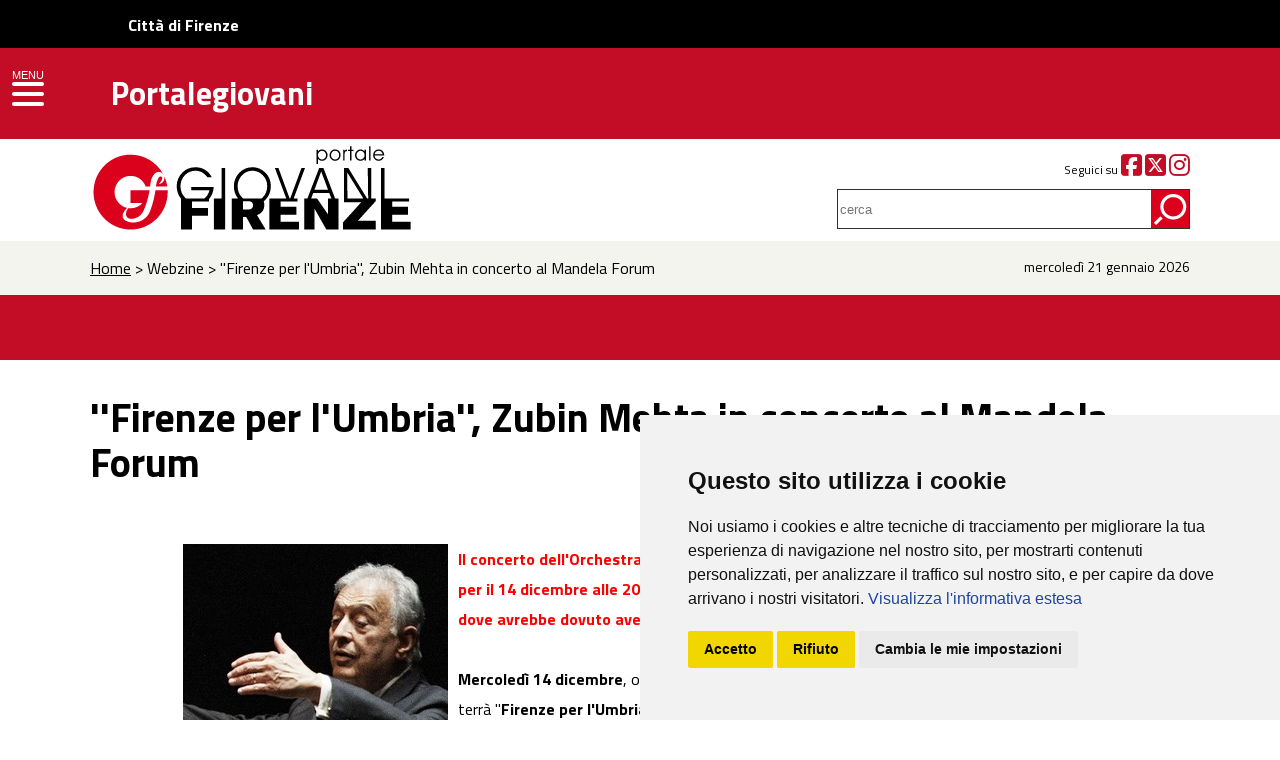

--- FILE ---
content_type: text/html; charset=UTF-8
request_url: https://portalegiovani.comune.fi.it/urlnews/news/15056.html
body_size: 19128
content:
<!DOCTYPE HTML>
<html>
<head>
<meta http-equiv="Content-Type" content="text/html; charset=utf-8">
<title>''Firenze per l'Umbria'', Zubin Mehta in concerto al Mandela Forum</title>
<meta name="viewport" content="initial-scale = 1.0, maximum-scale = 1.0, user-scalable = no, width = device-width">
<meta NAME="author" CONTENT="Redazione Portalegiovani">
<meta NAME="keywords" CONTENT="giovani, firenze, ,discoteca, sesso, mp3, musica, cinema, teatro, istruzione, corsi, lavoro, concorsi, archivio giovani artisti, salute, formazione, news, webzine, quartiere, tempo libero, rock, pop, concerti, scuola, libri, primo piano, arte, viaggi, servizio civile, leva, associazioni, volontariato, sport">
<meta NAME="description" CONTENT=" Portalegiovani del Comune di Firenze : notizie, informazioni e servizi su Firenze e hinterland fiorentino ">
<link href="../../assets/css/grid.css" rel="stylesheet" type="text/css">
<link href="../../assets/css/drawer.css" rel="stylesheet" type="text/css">
<link href="../../assets/css/main.css" rel="stylesheet" type="text/css">
<link href="https://fonts.googleapis.com/css?family=Titillium+Web:200,200i,300,300i,400,400i,600,600i,700,700i,900" rel="stylesheet">
<link href="https://use.fontawesome.com/releases/v6.5.1/css/all.css" rel="stylesheet">
<link rel="stylesheet" href="../../assets/css/flexslider.css" type="text/css" media="screen" />
<link rel="stylesheet" href="../../assets/css/slider.css" type="text/css" media="screen" />
<link rel="stylesheet" href="../../assets/css/animate.css"/></head>

<body>

<div id="fasciarossa">
    <div id="upper-header" style="background-color:#000000;height:48px;">
        <a href="https://www.comune.fi.it" title="Città di Firenze" class="" style="line-height: 50px;margin-left: 10%;color: #ffffff;text-decoration: none;"><b>Città di Firenze</b></a>
    </div>
<div class="grid grid-pad"><div id="logogiovani" class="hides"><a href="../../index.php"><img src="../../assets/images/portalegiovani.svg"></a></div><div id="logo"><img src="../../assets/images/logo_spacer.png" class="leftt top10 bottom10" alt="Portalegiovani"><a href="https://portalegiovani.comune.fi.it"><h1>Portalegiovani</h1></a></div></div></div>

<div id="fascialogo">
<div class="grid grid-pad"><div class="col-4-12 percent"><a href="../../index.php"><img src="../../assets/images/logo.svg" alt="PORTALEGIOVANI" title="PORTALEGIOVANI" ></a></div>

	<div class="col-1-3 mobile-col-1-1 push-1-3 arightt small top25">
				Seguici su <a href="http://www.facebook.com/InformagiovaniFirenze" aria-label="Facebook" target="_blank"><i class="fab fa-facebook-square fa-2x red"></i></a> <a href="http://www.twitter.com/portalegio" aria-label="Twitter" target="_blank"><i class="fab fa-square-x-twitter fa-2x red"></i></a> <a href="https://www.instagram.com/informagiovanifirenze/" aria-label="Instagram" target="_blank"><i class="fab fa-instagram fa-2x red"></i></a>

			</div>	<div class="col-1-3 mobile-col-1-1 push-1-3 arightt ptop10">
			<form method="get" action="../../ricerca_interna.php"><label for="topsearch"> </label><input name="query" type="search" id="topsearch" placeholder="cerca"></form>
			</div></div>

</div>

<header role="banner" class="drawer drawer--left">
    <button type="button" class="drawer-toggle drawer-hamburger" style="margin-top: 49px;background-color:#c30c26;padding: 18px .75rem 10px;"><span class="menu">MENU</span>
      <span class="sr-only">toggle navigation</span>
      <span class="drawer-hamburger-icon"></span>
    </button>

    <nav class="drawer-nav" role="navigation">
      <ul class="drawer-menu">
        <li><a class="drawer-brand" href="../../index.php">HOME</a></li>
        <li class="drawer-dropdown">
          <a class="drawer-menu-item" data-target="#" href="#" data-toggle="dropdown" role="button" aria-expanded="false">
            Informazioni <span class="drawer-caret"></span>
          </a>
          <ul class="drawer-dropdown-menu">
            <li><a class="drawer-dropdown-menu-item" href="https://portalegiovani.comune.fi.it/pogio/info_publish/lavoro.php">Lavoro & Concorsi</a></li>
            <li><a class="drawer-dropdown-menu-item" href="https://portalegiovani.comune.fi.it/pogio/info_publish/scuola.php">Scuola & Formazione</a></li>
            <li><a class="drawer-dropdown-menu-item" href="https://portalegiovani.comune.fi.it/pogio/info_publish/universita.php">Università</a></li>
            <li><a class="drawer-dropdown-menu-item" href="https://portalegiovani.comune.fi.it/pogio/info_publish/occasioni.php">Occasioni</a></li>
            <li><a class="drawer-dropdown-menu-item" href="https://portalegiovani.comune.fi.it/pogio/news_publish/rubrica_pace.php">Volontariato & Pace</a></li>
            <li><a class="drawer-dropdown-menu-item" href="https://portalegiovani.comune.fi.it/pogio/info_publish/corsi_tempolibero.php">Corsi & Tempo Libero</a></li>
            <li><a class="drawer-dropdown-menu-item" href="https://portalegiovani.comune.fi.it/pogio/info_publish/rete_lgbt_dettaglio.php?ID_REC=5592">Rete LGBTI</a></li>			
          </ul>
        </li>	
        <li class="drawer-dropdown">
          <a class="drawer-menu-item" data-target="#" href="#" data-toggle="dropdown" role="button" aria-expanded="false">
            Webzine <span class="drawer-caret"></span>
          </a>
          <ul class="drawer-dropdown-menu">
            <li><a class="drawer-dropdown-menu-item" href="https://portalegiovani.comune.fi.it/pogio/news_publish/primopiano.php">Primopiano</a></li>
            <li><a class="drawer-dropdown-menu-item" href="https://portalegiovani.comune.fi.it/pogio/webzine_publish/libri.php">Lettura</a></li>
            <li><a class="drawer-dropdown-menu-item" href="https://portalegiovani.comune.fi.it/pogio/webzine_publish/teatro.php">Teatro & Danza</a></li>
            <li><a class="drawer-dropdown-menu-item" href="https://portalegiovani.comune.fi.it/pogio/webzine_publish/musica.php">Musica</a></li>
            <li><a class="drawer-dropdown-menu-item" href="https://portalegiovani.comune.fi.it/pogio/webzine_publish/arte.php">Arte</a></li>
            <li><a class="drawer-dropdown-menu-item" href="https://portalegiovani.comune.fi.it/pogio/rubriche_publish/cineglobo.php">Cinema</a></li>
            <li><a class="drawer-dropdown-menu-item" href="https://portalegiovani.comune.fi.it/pogio/news_publish/sport_calcio.php">Sport</a></li>
            <li><a class="drawer-dropdown-menu-item" href="https://portalegiovani.comune.fi.it/pogio/rubriche_publish/giovanireporter.php">Giovani Reporter</a></li>			
			<li><a class="drawer-dropdown-menu-item" href="https://portalegiovani.comune.fi.it/pogio/rubriche_publish/intercultura_firenze.php">UNIncontro Interculturale</a></li>			
          </ul>
        </li>		
        <li><a class="drawer-menu-item" href="https://portalegiovani.comune.fi.it/web/informagiovani">Informagiovani</a></li>
		<li><a class="drawer-menu-item" href="https://portalegiovani.comune.fi.it/cartagiovani/index.php">Carta Giovani</a></li>
        <li class="drawer-dropdown">
          <a class="drawer-menu-item" data-target="#" href="#" data-toggle="dropdown" role="button" aria-expanded="false">
            Centri Giovani <span class="drawer-caret"></span>
          </a>
          <ul class="drawer-dropdown-menu">
            <li><a class="drawer-dropdown-menu-item" href="http://www.exfila.it/" target="_blank">Ex-Fila</a></li>
            <li><a class="drawer-dropdown-menu-item" href="http://www.newstaz.it/" target="_blank">New Staz</a></li>
			<li><a class="drawer-dropdown-menu-item" href="http://www.zap.fi.it/" target="_blank">ZAP</a></li>			
            <li><a class="drawer-dropdown-menu-item" href="https://portalegiovani.comune.fi.it/pogio/info_publish/centrigiovani_dettaglio.php?ID_REC=530">Quartiere 1 - Nidiaci</a></li>
            <li><a class="drawer-dropdown-menu-item" href="https://portalegiovani.comune.fi.it/pogio/info_publish/centrigiovani_dettaglio.php?ID_REC=2651">Quartiere 1 - Java</a></li>
            <li><a class="drawer-dropdown-menu-item" href="https://portalegiovani.comune.fi.it/pogio/info_publish/centrigiovani_dettaglio.php?ID_REC=2636">Quartiere 1 - Sala Gialla</a></li>
            <li><a class="drawer-dropdown-menu-item" href="https://portalegiovani.comune.fi.it/pogio/info_publish/centrigiovani_dettaglio.php?ID_REC=526">Quartiere 2 - Spazio C.U.R.E.</a></li>
            <li><a class="drawer-dropdown-menu-item" href="https://portalegiovani.comune.fi.it/pogio/info_publish/centrigiovani_dettaglio.php?ID_REC=7150">Quartiere 2 - Fantafondo</a></li>
            <li><a class="drawer-dropdown-menu-item" href="https://portalegiovani.comune.fi.it/pogio/info_publish/centrigiovani_dettaglio.php?ID_REC=523">Quartiere 3 - GAVinuppia</a></li>
	    <li><a class="drawer-dropdown-menu-item" href="https://portalegiovani.comune.fi.it/pogio/info_publish/centrigiovani_dettaglio.php?ID_REC=28675">Quartiere 4 - Futura</a></li>
	    <li><a class="drawer-dropdown-menu-item" href="https://portalegiovani.comune.fi.it/pogio/info_publish/centrigiovani_dettaglio.php?ID_REC=2614">Quartiere 4 - Kantiere</a></li>
	    <li><a class="drawer-dropdown-menu-item" href="https://portalegiovani.comune.fi.it/pogio/info_publish/centrigiovani_dettaglio.php?ID_REC=522">Quartiere 4 - Sonoria</a></li>
            <li><a class="drawer-dropdown-menu-item" href="https://portalegiovani.comune.fi.it/pogio/info_publish/centrigiovani_dettaglio.php?ID_REC=2629">Quartiere 5 - Galileo</a></li>
            <li><a class="drawer-dropdown-menu-item" href="https://portalegiovani.comune.fi.it/pogio/info_publish/centrigiovani_dettaglio.php?ID_REC=515">Quartiere 5 - L'Isola</a></li>
			<li><a class="drawer-dropdown-menu-item" href="https://portalegiovani.comune.fi.it/pogio/info_publish/centrigiovani_dettaglio.php?ID_REC=2628">Quartiere 5 - Approdo</a></li>			
          </ul>
        </li>		
        <li><a class="drawer-menu-item" href="http://www.edfirenze.eu/" target="_blank">Europe Direct</a></li>
		<li><a class="drawer-menu-item" href="https://portalegiovani.comune.fi.it/bacheca/public_ricerca_commenti_xl.php">Bacheca</a></li>
		<li><a class="drawer-menu-item" href="https://portalegiovani.comune.fi.it/sessoedaltro/ASLsessoaltro.php">Sesso & Altro</a></li>
		<li><a class="drawer-menu-item" href="https://portalegiovani.comune.fi.it/pogio/rubriche_publish/miniquiz.php">MiniQuiz</a></li>
		<li><a class="drawer-menu-item" href="https://portalegiovani.comune.fi.it/photogallery/index.php">Photogallery</a></li>
		<li><a class="drawer-menu-item" href="https://portalegiovani.comune.fi.it/pogio/varie_publish/newsletter_pg.php">Newsletter</a></li>
      </ul>
    </nav>
  </header> 

<div id="fasciagrigia">
<div class="grid grid-pad">
  <div class="col-10-12 mobile-col-1-1 breac"><a href="../../index.php">Home</a> > Webzine > ''Firenze per l'Umbria'', Zubin Mehta in concerto al Mandela Forum</div>
  <div class="col-2-12 mobile-col-1-1 date arightt">mercoledì 21 gennaio 2026</div>
  
  
		</div></div>
        
  <div id="fasciaevidenza">
  <div class="rossa"> </div></div>      
       
       <div id="titololistanews" ><div class="grid grid-pad"><h1 class="bigger">''Firenze per l'Umbria'', Zubin Mehta in concerto al Mandela Forum</h1>	 	   

	   <span class="singolanews" style="float:right;">
         
        14-12-2016         
	   </span>
	   
	   </div></div>
       
       <div class="grid grid-pad  bottom100"><div class="col-1-12 mobile-col-1-1"></div> 
	   <div class="col-11-12 mobile-col-1-1 testointerno">
				<img src="../../pogio/upl_img_publishingtool/15056IMG_Zubin_Mehta.jpg" align="left" style="margin-right: 10px;"> 
		 	
		<b><span style="color: #ff0000;">Il concerto dell'Orchestra e Coro del Maggio Musicale Fiorentino, diretto da Zubin Mehta, previsto per il 14 dicembre alle 20, è stato cancellato a causa di improvvisi problemi tecnici della struttura dove avrebbe dovuto aver luogo, il Mandela Forum</span>.<br /><br />Mercoledì 14 dicembre</b>, ore 20.00, al <b>Nelson Mandela Forum</b>, in Piazza Enrico Berlinguer a Firenze, si terrà "<b>Firenze per l'Umbria</b>". A dirigere il concerto, in sostegno dell'arte ferita, sarà il direttore <b>Zubin Mehta</b> che, insieme ai solisti <b>Barbara Frittoli, Anna Maria Chiuri, Massimo Giordano</b> e<b> Carlo Colombara</b>, proporrà al pubblico sinfonie, arie e cori del grande repertorio operistico italiano. <br /><br />Il ricavato sarà totalmente destinato al progetto "<b>Firenze per la salvezza del patrimonio artistico dell’Umbria</b>" ideato e sostenuto da <b>Fondazione Cassa di Risparmio di Firenze</b>, <b>Opificio delle Pietre Dure, Fondazione Teatro del Maggio Musicale Fiorentino</b> in collaborazione col Nelson Mandela Forum, in accordo col <b>Segretariato regionale del Mibact </b>per l’Umbria e la Soprintendenza archeologia, belle arti e paesaggio dell’Umbria. Una task-force di giovani restauratori fiorentini diplomati dell’Opificio delle Pietre Dure, andrà in Umbria in aiuto della Soprintendenza locale per gli interventi di messa in sicurezza delle opere danneggiate dal terremoto di questa estate. <br /><br />Costo biglietto: 30 euro.<br /><br />Per ulteriori informazioni: <a href="http://www.operadifirenze.it">www.operadifirenze.it</a>	
		
	   </div>
   </div>

   <footer> <div class="grid grid-pad">
   <div class="col-4-12 mobile-col-1-1 logofirenze"><img src="../../assets/images/logo-piede.svg" alt="Comune di Firenze"> <span>Comune di Firenze</span></div>
    <div class="col-5-12 mobile-col-1-1 contattipiede"><strong>CONTATTI</strong><br>
    <br>

Redazione Portalegiovani<br>
Giovani e Pari Opportunità<br>
Direzione Cultura e Sport<br>
Via Garibaldi, 7 - 50123 Firenze
<br><br>

P.IVA 01307110484 <br>

<a href="https://www.comune.fi.it/pagina/firma-digitale-e-posta-elettronica-certificata-pec">Posta Elettronica Certificata (PEC)</a><br>

<a href="https://www.comune.fi.it/pagina/comunicazione">URP - Ufficio Relazioni con il Pubblico</a></div>
   
   
   <div class="col-3-12 mobile-col-1-1 socialpiede"><strong>SEGUICI SU</strong><br><br>

<a href="http://www.facebook.com/InformagiovaniFirenze" aria-label="Facebook"><i class="fab fa-facebook-f circle"></i></a><a href="http://www.twitter.com/portalegio" aria-label="Twitter"><i class="fab fa-x-twitter circle"></i></a><a href="https://www.instagram.com/informagiovanifirenze/" aria-label="Instagram"><i class="fab fa-instagram circle"></i></a><a href="https://www.youtube.com/user/portalegiovaninet" aria-label="YouTube"><i class="fab fa-youtube circle"></i></a>
<br>
<br>

<img src="../../assets/images/tel055055.png" alt="055055">


</div>
   </div>
     <div class="col-1-1 linea"></div>
     
   <div class="grid grid-pad">   <div class="col-5-12 mobile-col-1-1 bianco">
     <a href="https://www.comune.fi.it/pagina/amministrazione-trasparente">Amministrazione Trasparente</a><p>
I dati personali pubblicati sono riutilizzabili solo alle condizioni previste dalla direttiva comunitaria 2003/98/CE e dal d.lgs. 36/2006</p></div> <div class="col-3-12 mobile-col-1-1"></div>
<div class="col-4-12 mobile-col-1-1 bianco arighttdesktop">
 <a href="http://www.firenzepatrimoniomondiale.it/">Firenze Patrimonio Mondiale - Centro storico di Firenze patrimonio dell’Umanità</a>
<p class="center"><img src="../../assets/images/unesco.svg" alt="Unesco"></p>
</div>
 <div class="col-6-12 mobile-col-1-1 menupiede"><ul>
 <li>
                    <a href="../../pogio/varie_publish/chisiamo.php">Redazione Portalegiovani</a>
</li>  
<li>
                    <a href="../../pogio/varie_publish/statistiche.php">Statistiche</a>
</li>													  
<li>
                    <a href="https://www.comune.fi.it/index.php/pagina/privacy" target="_blank">Privacy</a>
</li>  
<li>
                    <a href="../../pogio/varie_publish/legalnotice.php">Note legali</a>
</li>
<li>
                    <a href="https://form.agid.gov.it/view/265c8edc-a6c4-4cd6-b15f-4a1ba6c23b35/" target="_blank">Dichiarazione di accessibilità</a>
</li>
<li>
                    <a href="https://portalegiovani.comune.fi.it/allegati_doc/carta_unica_dei_servizi.pdf" target="_blank">Carta dei Servizi</a>
</li>
 
 </ul>  <a href="../../pogio/varie_publish/news_rss.php" aria-label="Rss"><i class="fas fa-rss fa-2x"></i></a>

</div>

</div>
   </footer>
   
<script src="../../assets/js/jquery-2.2.4.js"></script>
<script src="../../assets/js/iscroll.js"></script>
<script src="../../assets/js/bootstrap.min.js"></script>
<script src="../../assets/js/drawer.min.js" ></script>
<script defer src="../../assets/js/jquery.flexslider.js"></script>
<script src="../../assets/js/wow.min.js"></script>
<script src="../../assets/js/slick.min.js"></script>
<script src="../../assets/js/allgen.js"></script>
<script>
    $(document).ready(function() {
      $('.drawer').drawer();
    });
</script>   

<!-- Cookie Consent by https://www.FreePrivacyPolicy.com -->
<script type="text/javascript" src="https://portalegiovani.comune.fi.it/assets/js/cookie_consent/cookie-consent.js" charset="UTF-8"></script>
<script type="text/javascript" charset="UTF-8">
document.addEventListener('DOMContentLoaded', function () {
cookieconsent.run({"notice_banner_type":"simple","consent_type":"express","palette":"light","language":"it","page_load_consent_levels":["strictly-necessary","tracking"],"notice_banner_reject_button_hide":false,"preferences_center_close_button_hide":false,"website_privacy_policy_url":"https://www.comune.fi.it/pagina/privacy"});
});
</script>
<noscript>Cookie Consent by <a href="https://www.freeprivacypolicy.com/free-privacy-policy-generator/" rel="nofollow noopener">Free Privacy Policy website</a></noscript>
<!-- End Cookie Consent -->

<!-- Analytics CODE SNIPPET -->
<!-- Matomo -->
<script type="text/plain" cookie-consent="tracking">
  var _paq = window._paq = window._paq || [];
  /* tracker methods like "setCustomDimension" should be called before "trackPageView" */
  _paq.push(['trackPageView']);
  _paq.push(['enableLinkTracking']);
  (function() {
    var u="https://analytics.comune.fi.it/";
    _paq.push(['setTrackerUrl', u+'matomo.php']);
    _paq.push(['setSiteId', '27']);
    var d=document, g=d.createElement('script'), s=d.getElementsByTagName('script')[0];
    g.async=true; g.src=u+'matomo.js'; s.parentNode.insertBefore(g,s);
  })();
</script>
<!-- End Matomo Code -->

<!-- Go to www.addthis.com/dashboard to customize your tools --> <script type="text/javascript" src="//s7.addthis.com/js/300/addthis_widget.js#pubid=ra-5b082d22dd5fe9d1"></script>
<script type="text/javascript" charset="UTF-8">
window.addEventListener('load', function () {
	var collectionDivAriaLabelled = document.getElementsByTagName("div");
	//console.log("avvia rimozione");
	console.log(collectionDivAriaLabelled.length)
	for(var i = 0; i < collectionDivAriaLabelled.length; i++){
		if (collectionDivAriaLabelled[i].hasAttribute("aria-labelledby")) {
		  //console.log("rimozione");
		  collectionDivAriaLabelled[i].removeAttribute("aria-labelledby");
		}
	}
})
</script>   
   
</body>
</html>


--- FILE ---
content_type: text/css
request_url: https://portalegiovani.comune.fi.it/assets/css/grid.css
body_size: 5247
content:
@charset "utf-8";
/* CSS Document */

/*per prova*/
.content {
				background: #ccc;
				padding: 10px;
			}
/*fine prova*/

[class*='grid'],
[class*='col-'],
[class*='mobile-'],
.grid:after {
	-webkit-box-sizing: border-box;
	-moz-box-sizing: border-box;
	box-sizing: border-box;	
}

[class*='col-'] {
	float: left;
  	min-height: 1px;
	padding-right: 20px; /* column-space */
}

[class*='col-'] [class*='col-']:last-child {
	padding-right: 0;
}

.grid {
	width: 100%;
	max-width: 1140px;
	min-width: 748px; /* when using padded grid on ipad in portrait mode, width should be viewport-width - padding = (768 - 20) = 748. actually, it should be even smaller to allow for padding of grid containing element */
	margin: 0 auto;
	overflow: hidden;
}

.grid:after {
	content: "";
	display: table;
	clear: both;
}

.grid-pad {
	/*padding-top: 20px;*/
	padding-left: 20px; /* grid-space to left */
	padding-right: 0; /* grid-space to right: (grid-space-left - column-space) e.g. 20px-20px=0 */
}

.push-right {
	float: right;
}

/* Content Columns */

.col-1-1 {
	width: 100%;
}
.col-2-3, .col-8-12 {
	width: 66.66%;
}

.col-1-2, .col-6-12 {
	width: 50%;
}

.col-1-3, .col-4-12 {
	width: 33.33%;
}

.col-1-4, .col-3-12 {
	width: 25%;
}

.col-1-5 {
	width: 20%;
}

.col-1-6, .col-2-12 {
	width: 16.667%;
}

.col-1-7 {
	width: 14.28%;
}

.col-1-8 {
	width: 12.5%;
}

.col-1-9 {
	width: 11.1%;
}

.col-1-10 {
	width: 10%;
}

.col-1-11 {
	width: 9.09%;
}

.col-1-12 {
	width: 8.33%
}

/* Layout Columns */

.col-11-12 {
	width: 91.66%
}

.col-10-12 {
	width: 83.333%;
}

.col-9-12 {
	width: 75%;
}

.col-5-12 {
	width: 41.66%;
}

.col-7-12 {
	width: 58.33%
}

/* Pushing blocks */

.push-2-3, .push-8-12 {
	margin-left: 66.66%;
}

.push-1-2, .push-6-12 {
	margin-left: 50%;
}

.push-1-3, .push-4-12 {
	margin-left: 33.33%;
}

.push-1-4, .push-3-12 {
	margin-left: 25%;
}

.push-1-5 {
	margin-left: 20%;
}

.push-1-6, .push-2-12 {
	margin-left: 16.667%;
}

.push-1-7 {
	margin-left: 14.28%;
}

.push-1-8 {
	margin-left: 12.5%;
}

.push-1-9 {
	margin-left: 11.1%;
}

.push-1-10 {
	margin-left: 10%;
}

.push-1-11 {
	margin-left: 9.09%;
}

.push-1-12 {
	margin-left: 8.33%
}

@media handheld, only screen and (max-width: 767px) {
	.grid {
		width: 100%;
		min-width: 0;
		margin-left: 0;
		margin-right: 0;
		padding-left: 20px; /* grid-space to left */
		padding-right: 10px; /* grid-space to right: (grid-space-left - column-space) e.g. 20px-10px=10px */
	}

	[class*='col-'] {
		width: auto;
		float: none;
		margin: 10px 0;
		padding-left: 0;
		padding-right: 10px; /* column-space */
	}

	[class*='col-'] [class*='col-'] {
		padding-right: 0;
	}

	/* Mobile Layout */

	[class*='mobile-col-'] {
		float: left;
		margin: 0 0 10px;
		padding-left: 0;
		padding-right: 10px; /* column-space */
		padding-bottom: 0;
	}

	.mobile-col-1-1 {
		width: 100%;
	}
	.mobile-col-2-3, .mobile-col-8-12 {
		width: 66.66%;
	}

	.mobile-col-1-2, .mobile-col-6-12 {
		width: 50%;
	}

	.mobile-col-1-3, .mobile-col-4-12 {
		width: 33.33%;
	}

	.mobile-col-1-4, .mobile-col-3-12 {
		width: 25%;
	}

	.mobile-col-1-5 {
		width: 20%;
	}

	.mobile-col-1-6, .mobile-col-2-12 {
		width: 16.667%;
	}

	.mobile-col-1-7 {
		width: 14.28%;
	}

	.mobile-col-1-8 {
		width: 12.5%;
	}

	.mobile-col-1-9 {
		width: 11.1%;
	}

	.mobile-col-1-10 {
		width: 10%;
	}

	.mobile-col-1-11 {
		width: 9.09%;
	}

	.mobile-col-1-12 {
		width: 8.33%
	}

	/* Layout Columns */

	.mobile-col-11-12 {
		width: 91.66%
	}

	.mobile-col-10-12 {
		width: 83.333%;
	}

	.mobile-col-9-12 {
		width: 75%;
	}

	.mobile-col-5-12 {
		width: 41.66%;
	}

	.mobile-col-7-12 {
		width: 58.33%
	}

	.hide-on-mobile {
		display: none !important;
		width: 0;
		height: 0;
	}
}

@media handheld, only screen and (max-width: 460px) {[class*='mobile-sm-col-'] {
		float: left;
		margin: 0 0 10px;
		padding-left: 0;
		padding-right: 10px; /* column-space */
		padding-bottom: 0;
	}

	.mobile-sm-col-1-1 {
		width: 100%;
	}
	.mobile-sm-col-2-3, .mobile-sm-col-8-12 {
		width: 66.66%;
	}

	.mobile-sm-col-1-2, .mobile-sm-col-6-12 {
		width: 50%;
	}

	.mobile-sm-col-1-3, .mobile-sm-col-4-12 {
		width: 33.33%;
	}

	.mobile-sm-col-1-4, .mobile-sm-col-3-12 {
		width: 25%;
	}

	.mobile-sm-col-1-5 {
		width: 20%;
	}

	.mobile-sm-col-1-6, .mobile-sm-col-2-12 {
		width: 16.667%;
	}

	.mobile-sm-col-1-7 {
		width: 14.28%;
	}

	.mobile-sm-col-1-8 {
		width: 12.5%;
	}

	.mobile-sm-col-1-9 {
		width: 11.1%;
	}

	.mobile-sm-col-1-10 {
		width: 10%;
	}

	.mobile-sm-col-1-11 {
		width: 9.09%;
	}

	.mobile-sm-col-1-12 {
		width: 8.33%
	}

	/* Layout Columns */

	.mobile-sm-col-11-12 {
		width: 91.66%
	}

	.mobile-sm-col-10-12 {
		width: 83.333%;
	}

	.mobile-sm-col-9-12 {
		width: 75%;
	}

	.mobile-sm-col-5-12 {
		width: 41.66%;
	}

	.mobile-sm-col-7-12 {
		width: 58.33%
	}

	.hide-on-mobile {
		display: none !important;
		width: 0;
		height: 0;
	}}

--- FILE ---
content_type: image/svg+xml
request_url: https://portalegiovani.comune.fi.it/assets/images/logo-piede.svg
body_size: 5218
content:
<?xml version="1.0" encoding="utf-8"?>
<!-- Generator: Adobe Illustrator 15.0.2, SVG Export Plug-In . SVG Version: 6.00 Build 0)  -->
<!DOCTYPE svg PUBLIC "-//W3C//DTD SVG 1.1//EN" "http://www.w3.org/Graphics/SVG/1.1/DTD/svg11.dtd">
<svg version="1.1" id="Livello_1" xmlns="http://www.w3.org/2000/svg" xmlns:xlink="http://www.w3.org/1999/xlink" x="0px" y="0px"
	 width="55px" height="73px" viewBox="0 0 55 73" enable-background="new 0 0 55 73" xml:space="preserve">
<path fill-rule="evenodd" clip-rule="evenodd" fill="#FFFFFF" d="M27.39,2.054c0.755,2.976,4.075,3.375,5.926,5.448
	c1.067,1.196,2.104,2.803,2.104,5.352c0,2.272-1.117,4.126-2.008,6.022c-3.398,7.227-5.581,15.974-5.066,26.476
	c0.226,0.22,0.858,0.035,1.243,0.096c0.03-6.278,1.033-11.72,3.153-15.962c1.072-2.144,3.642-4.949,1.436-7.455
	c1.188,0.276,2.018,0.914,2.005,2.39c0.552-0.646,1.745-1.532,1.816-2.677c0.098-1.54-2.131-3.55-0.668-5.543
	c0.125,2.01,1.618,2.651,1.912,4.493c0.916-0.963,2.619-1.969,2.485-4.301c2.752,0.605,1.482-3.627-0.383-2.103
	c-0.36-2.603,3.229-2.39,3.346-0.382c-0.232-2.144,1.453-2.371,3.441-2.294c0.364,2.013-0.05,3.819-1.913,3.537
	c0.997,0.328,2.142,1.047,1.816,2.389c-0.137,0.567-0.802,1.036-1.625,1.052c-0.232-0.11,0.108-0.777,0-1.147
	c-0.416-1.435-3.128-0.687-2.198,0.956c-2.079,0.343-3.047,1.796-4.206,3.059c2.079-0.09,2.803,1.532,4.972,1.052
	c-0.896,0.764-1.84,1.04-3.156,0.859c-0.764-0.104-1.437-0.595-2.102-0.573c-1.383,0.045-1.714,1.21-2.485,2.103
	c1.066-0.12,2.463,0.197,2.677,1.243c-1.488-0.48-2.939-0.077-3.918,0.765c-3.8,3.267-5.089,11.617-5.26,18.447
	c0.227,0.22,0.859,0.035,1.244,0.096c0.006-5.065,1.188-9.56,3.441-13.19c1.905-3.07,5.202-6.307,10.227-5.926
	c4.206,0.318,7.479,3.676,7.169,8.221c-0.35,5.129-4.045,6.662-8.315,7.741c-1.582,0.4-4.022,0.956-4.015,3.059
	c0.007,1.817,1.737,2.687,3.345,3.153c0.259-0.398,0.086-0.993,0.383-1.433c0.991-1.464,3.333-0.346,2.963,1.433
	c-0.149,0.721-0.787,0.852-1.529,1.339c2.096-0.465,2.455,1.45,2.486,3.346c-1.83,0.2-3.93,0.365-3.633-1.815
	c-0.465,0.56-0.358,1.263-0.861,1.625c-2.348,1.7-4.01-3.006-0.859-3.06c-1.112-2.284-4.489-3.643-3.249-7.167
	c0.48-1.372,1.59-2.033,1.529-3.537c-0.04-0.961-0.885-2.056-1.816-2.199c-3.977-0.605-5.916,4.58-6.213,8.219
	c1.042,0.412,2.241,0.917,2.581,2.008c0.855,2.764-2.034,4.352-5.545,3.729c1.724,5.897,14.363,3.371,12.618,11.852
	c-0.342-1.734-1.452-3.225-3.441-3.44c-1.909-0.208-3.558-0.002-4.779-0.956c-0.947-0.739-2.339-3.348-4.206-3.06
	c-1.277,0.198-1.074,1.667-0.286,2.485c1.549,1.617,5.518,2.102,7.168,3.729c0.752,0.74,1.115,1.802,0.669,3.25
	c-0.233-0.936-0.839-2.145-2.007-2.294c-1.172-0.151-2.36,0.059-3.251-0.383c-1.487-0.74-1.919-2.646-3.344-2.486
	c-0.234,0.027-0.682,0.3-0.766,0.574c-0.5,1.663,1.692,2.393,2.008,4.11c0.227,1.244-0.411,1.878,0.096,3.06
	c-0.912,0.208-1.414-0.816-2.104-1.148c1.308,1.761-0.594,3.236-0.956,4.779c-0.469-1.483-2.312-3.005-1.052-4.779
	c-0.685,0.396-1.045,1.121-2.007,1.242c0.376-0.98-0.113-1.909,0-2.867c0.213-1.786,2.327-2.604,1.912-4.588
	c-1.267-1.39-2.537,1.25-3.824,2.007c-0.981,0.579-2.391,0.311-3.345,0.479c-1.177,0.208-2.037,1.407-2.007,2.389
	c-1.419-4.905,5.898-4.805,7.934-7.264c0.561-0.678,0.769-2.065-0.382-2.295c-0.575-0.113-1.26,0.287-1.72,0.573
	c-1.535,0.96-2.343,3.148-4.97,3.442c-0.846,0.095-1.611-0.07-2.294,0c-2.165,0.222-3.09,1.484-3.441,3.44
	c-1.062-2.049,0.277-4.453,1.816-5.448c3.301-2.135,9.352-2.521,10.801-6.31c-1.999-0.241-3.982,0.21-5.066-0.954
	c-1.441-1.55-0.552-4.683,1.912-4.685c0.281-3.521-2.708-9.886-6.595-8.22c-0.844,0.362-1.536,1.397-1.243,2.771
	c0.278,1.306,1.358,2.13,1.625,3.442c0.593,2.917-2.094,4.151-3.346,6.402c0.941,0.508,1.667,0.718,1.72,1.721
	c0.123,2.281-3.533,2.243-3.345-0.19C10.5,53.301,8.98,53.499,6.743,53.19c0.124-1.748,0.258-3.911,2.486-3.25
	c-0.75-0.628-1.647-0.85-1.529-2.102c0.182-1.943,3.583-1.93,3.25,0.667c2.34-0.115,4.732-3.17,2.58-4.969
	c-1.326-1.111-3.237-1.178-5.065-1.72c-3.335-0.991-6.493-3.25-6.404-7.935c0.086-4.532,3.655-7.895,8.507-7.551
	c8.395,0.593,12.146,10.196,12.426,19.116c0.382,0,0.765,0,1.147,0c-0.019-4.127-0.399-7.886-1.53-11.565
	c-0.868-2.828-2.025-5.633-3.727-7.073c-0.859-0.727-2.217-1.025-3.728-0.765c-0.232-0.597,1.331-1.521,2.485-1.051
	c-0.65-0.935-1.064-2.172-2.485-2.198c-0.654-0.012-1.285,0.466-2.007,0.573c-1.361,0.202-2.211-0.144-3.25-0.764
	c1.971,0.264,2.913-1.107,4.875-1.147c-0.849-1.127-1.984-2.794-4.11-2.963c1.134-2.444-3.247-2.121-2.103,0.096
	c-2.472,0.182-1.996-3.497,0.096-3.345c-1.76,0.025-2.267-1.353-1.912-3.632c1.868,0.012,3.807-0.047,3.346,2.294
	c0.512-0.655,0.733-1.601,1.816-1.625c0.943-0.021,1.758,0.663,1.624,2.007c-2.171-1.479-2.92,2.791-0.381,2.103
	c-0.104,2.397,1.498,3.09,2.484,4.396c0.189-1.977,1.933-2.4,1.816-4.684c0.394,0.636,0.552,1.153,0.574,1.721
	c0.054,1.374-1.146,2.639-1.147,3.727c-0.001,1.322,1.17,1.956,1.817,2.964c-0.055-1.52,0.799-2.131,1.912-2.485
	c-0.293,0.85-0.936,1.846-0.765,3.059c0.18,1.275,1.409,2.514,2.103,3.823c2.314,4.362,3.259,9.939,3.345,16.44
	c0.226,0.22,0.857,0.035,1.242,0.096c0.426-10.594-1.474-18.916-4.779-25.999c-1.156-2.476-2.48-4.119-2.198-7.551
	c0.273-3.331,2.415-5.199,4.684-6.5c1.316-0.754,2.861-1.196,3.154-3.154C27.39,2.182,27.39,2.118,27.39,2.054z"/>
</svg>
